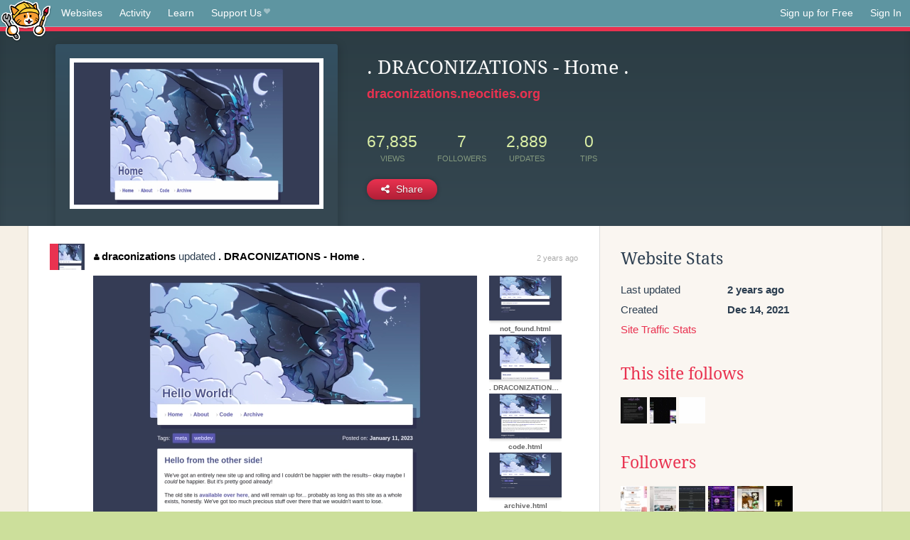

--- FILE ---
content_type: text/html;charset=utf-8
request_url: https://neocities.org/site/draconizations?event_id=2461922
body_size: 3601
content:
<!doctype html>
<html lang="en">
  <head>
    <title>Neocities - . DRACONIZATIONS - Home .</title>

    <meta http-equiv="Content-Type" content="text/html; charset=UTF-8">
<meta name="description"        content="Create and surf awesome websites for free.">

<link rel="canonical" href="https://neocities.org/site/draconizations?event_id=2461922">

<meta property="og:title"       content="Neocities">
<meta property="og:type"        content="website">
<meta property="og:image"       content="https://neocities.org/img/neocities-front-screenshot.jpg">
<meta property="og:description" content="Create and surf awesome websites for free.">

<link rel="icon" type="image/x-icon" href="/img/favicon.png">

<meta name="viewport" content="width=device-width, minimum-scale=1, initial-scale=1">

      <meta name="robots" content="noindex, follow">

    <link href="/css/neo.css" rel="stylesheet" type="text/css" media="all">


    <script src="/js/jquery-1.11.0.min.js"></script>

    <script src="/js/highlight/highlight.min.js"></script>
    <link rel="stylesheet" href="/css/highlight/styles/tomorrow-night.css">
    <script>
      hljs.highlightAll()

      document.addEventListener('DOMContentLoaded', function() {
        var eventDateElements = document.querySelectorAll('.local-date-title');
        eventDateElements.forEach(function(element) {
          var timestamp = element.getAttribute('data-timestamp');
          var date = dayjs.unix(timestamp);
          var formattedDate = date.format('MMMM D, YYYY [at] h:mm A');
          element.title = formattedDate;
        });
      });
    </script>
  </head>

  <body class="interior">
    <div class="page">
      <header class="header-Base">

  <nav class="header-Nav clearfix" role="navigation">

    <a href="#!" title="show small screen nav" class="small-Nav">
      <img src="/img/nav-Icon.png" alt="navigation icon" />
    </a>

    <ul class="h-Nav constant-Nav">
        <li>
    <a href="/browse" id="browse-link">Websites</a>
    <script>
      document.addEventListener('DOMContentLoaded', () => {
        const browseLink = document.getElementById('browse-link');

        if (window.location.pathname === '/browse') {
          const params = new URLSearchParams(window.location.search);
          const persistParams = new URLSearchParams();
          const validPattern = /^[a-zA-Z0-9 ]+$/;

          ['sort_by', 'tag'].forEach(key => {
            if (params.has(key)) {
              const value = params.get(key);
              if (value.length <= 25 && validPattern.test(value)) {
                persistParams.set(key, value);
              }
            }
          });

          localStorage.setItem('browseQuery', persistParams.toString());
        }

        const savedQuery = localStorage.getItem('browseQuery');

        if (savedQuery) {
          browseLink.href = `/browse?${savedQuery}`;
        }
      });
    </script>
  </li>
  <li>
    <a href="/activity">Activity</a>
  </li>
  <li>
    <a href="/tutorials">Learn</a>
  </li>

    <li>
      <a href="/supporter">Support Us<i class="fa fa-heart"></i></i></a>
    </li>

    </ul>

    <ul class="status-Nav">
        <li>
          <a href="/#new" class="create-New">Sign up for Free</a>
        </li>
        <li>
          <a href="/signin" class="sign-In">Sign In</a>
        </li>
      </ul>
  </nav>

  <div class="logo int-Logo">
    <a href="/" title="back to home">
      <span class="hidden">Neocities.org</span>
      <img src="/img/cat.png" alt="Neocities.org" />
    </a>
  </div>
</header>

      <div class="header-Outro with-site-image">
  <div class="row content site-info-row">
    <div class="col col-50 signup-Area site-display-preview-wrapper large">
      <div class="signup-Form site-display-preview">
  	  <fieldset class="content">
        <a href="https://draconizations.neocities.org" class="screenshot" style="background-image:url(/site_screenshots/79/68/draconizations/index.html.540x405.webp);"></a>
	    </fieldset>
      </div>
    </div>
    <div class="col col-50 profile-info">
      <h2 class="eps title-with-badge"><span>. DRACONIZATIONS - Home .</span> </h2>
      <p class="site-url"><a href="https://draconizations.neocities.org">draconizations.neocities.org</a></p>
      <div class="stats">
        <div class="stat"><strong>67,835</strong> <span>views</span></div>
        <div class="stat"><strong>7</strong> <span>followers</span></div>
        <div class="stat"><strong>2,889</strong> <span>updates</span></div>
        <div class="stat tips"><strong>0</strong> <span>tips</span></div>
      </div>
      <div class="actions">


        <a href="#" id="shareButton" class="btn-Action" data-container="body" data-toggle="popover" data-placement="bottom" data-content='<a href="/site/draconizations.rss" target="_blank"><span>RSS Feed</span></a>
<br>
<a href="https://facebook.com/sharer.php?u=https%3A%2F%2Fdraconizations.neocities.org" target="_blank">Facebook</a>
<br>
<a href="https://bsky.app/intent/compose?text=.+DRACONIZATIONS+-+Home+.%3A+https%3A%2F%2Fdraconizations.neocities.org" target="_blank">Bluesky</a>
<br>
<a href="https://twitter.com/intent/tweet?text=.+DRACONIZATIONS+-+Home+.%3A+https%3A%2F%2Fdraconizations.neocities.org" target="_blank">Twitter</a>
<br>
<a href="https://www.reddit.com/submit?title=.+DRACONIZATIONS+-+Home+.&amp;url=https%3A%2F%2Fdraconizations.neocities.org" target="_blank">Reddit</a>
<br>
<a href="https://www.tumblr.com/share?v=3&amp;u=https%3A%2F%2Fdraconizations.neocities.org&amp;t=.+DRACONIZATIONS+-+Home+." target="_blank">Tumblr</a>
<br>
<a href="https://toot.kytta.dev/?text=.+DRACONIZATIONS+-+Home+.%3A+https%3A%2F%2Fdraconizations.neocities.org" target="_blank">Mastodon</a>
'><i class="fa fa-share-alt"></i> <span>Share</span></a>

      </div>
    </div>
  </div>
</div>

<div class="container site-profile">
<div class="content misc-page columns right-col"><div class="col-left">
  <div class="col col-66">
    
    <div class="site-profile-padding"><script src="/js/news/template.js"></script>
<script src="/js/news/like.js"></script>
<script src="/js/news/comment.js"></script>
<script src="/js/news/profile_comment.js"></script>
<script src="/js/news/event.js"></script>
<script src="/js/news/site.js"></script>



    <div class="news-item update">
      <div class="title">
        <div class="icon"><a href="/site/draconizations" title="draconizations" class="avatar" style="background-image: url(/site_screenshots/79/68/draconizations/index.html.50x50.webp);"></a></div>
        <div class="text">
            <a href="/site/draconizations" class="user" title=". DRACONIZATIONS - Home ."><i class="fa fa-user"></i>draconizations</a> updated <a href="https://draconizations.neocities.org" class="user" title=". DRACONIZATIONS - Home .">. DRACONIZATIONS - Home .</a>
        </div>
        <span class="date">
            <a href="/site/draconizations?event_id=2461922" class="local-date-title" data-timestamp="1673761142">2 years ago</a>
        </span>
      </div>

        <div class="content">
          <div class="files">
              <div class="file">
                <div class="html-thumbnail html">
                  <a href="https://draconizations.neocities.org/posts/2023_01_11_hello_world.html">
                      <img src="/site_screenshots/79/68/draconizations/posts/2023_01_11_hello_world.html.540x405.webp" alt="Website screenshot">
                      <span class="title" title="posts/2023_01_11_hello_world.html">
                          posts/2023_01_11_hello_world.html
                      </span>
                  </a>
                </div>
              </div>
              <div class="file">
                <div class="html-thumbnail html">
                  <a href="https://draconizations.neocities.org/not_found.html">
                      <img src="/site_screenshots/79/68/draconizations/not_found.html.540x405.webp" alt="Website screenshot">
                      <span class="title" title="not_found.html">
                          not_found.html
                      </span>
                  </a>
                </div>
              </div>
              <div class="file">
                <div class="html-thumbnail html">
                  <a href="https://draconizations.neocities.org">
                      <img src="/site_screenshots/79/68/draconizations/index.html.540x405.webp" alt="Website screenshot">
                      <span class="title" title="index.html">
                          . DRACONIZATIONS - Home .
                      </span>
                  </a>
                </div>
              </div>
              <div class="file">
                <div class="html-thumbnail html">
                  <a href="https://draconizations.neocities.org/code.html">
                      <img src="/site_screenshots/79/68/draconizations/code.html.540x405.webp" alt="Website screenshot">
                      <span class="title" title="code.html">
                          code.html
                      </span>
                  </a>
                </div>
              </div>
              <div class="file">
                <div class="html-thumbnail html">
                  <a href="https://draconizations.neocities.org/archive.html">
                      <img src="/site_screenshots/79/68/draconizations/archive.html.540x405.webp" alt="Website screenshot">
                      <span class="title" title="archive.html">
                          archive.html
                      </span>
                  </a>
                </div>
              </div>
              <div class="file">
                <div class="html-thumbnail html">
                  <a href="https://draconizations.neocities.org/archive/tag/webdev.html">
                      <img src="/site_screenshots/79/68/draconizations/archive/tag/webdev.html.540x405.webp" alt="Website screenshot">
                      <span class="title" title="archive/tag/webdev.html">
                          archive/tag/webdev.html
                      </span>
                  </a>
                </div>
              </div>
          </div>
        </div>

    <div id="event_2461922_actions" class="actions">
      1&nbsp;like
</div>




  </div>


<div class="content">
  
</div>

</div>
  </div>

  <div class="col col-33">
    <h3>Website Stats</h3>
    <div class="stats">
      <div class="stat">
          <span>Last updated</span>
          <strong class="local-date-title" data-timestamp="1688418353">2 years ago</strong>
      </div>
      <div class="stat"><span>Created</span><strong>Dec 14, 2021</strong></div>
      <a href="/site/draconizations/stats">Site Traffic Stats</a>
    </div>

      <div class="following-list">
    <h3><a href="/site/draconizations/follows">This site follows</a></h3>
        <a href="/site/sadgrl" title="Death is a new beginning"><img src="/site_screenshots/95/57/sadgrl/index.html.50x50.webp" alt="Death is a new beginning avatar" class="avatar"></a>
        <a href="/site/leonidas" title="༚✧˳⁺⁎☆⁎⁺˳✧༚"><img src="/site_screenshots/14/81/leonidas/index.html.50x50.webp" alt="༚✧˳⁺⁎☆⁎⁺˳✧༚ avatar" class="avatar"></a>
        <a href="/site/figs" title="fig!"><img src="/site_screenshots/26/13/figs/index.html.50x50.webp" alt="fig! avatar" class="avatar"></a>

  </div>

  <div class="follower-list">
    <h3><a href="/site/draconizations/followers">Followers</a></h3>
        <a href="/site/beabato" title="beabato.neocities.org"><img src="/site_screenshots/86/04/beabato/index.html.50x50.webp" alt="beabato.neocities.org avatar" class="avatar" onerror="this.src='/img/50x50.png'"></a>
        <a href="/site/ens" title="ens.neocities.org"><img src="/site_screenshots/22/00/ens/index.html.50x50.webp" alt="ens.neocities.org avatar" class="avatar" onerror="this.src='/img/50x50.png'"></a>
        <a href="/site/ackasi" title="ackasi.neocities.org"><img src="/site_screenshots/96/82/ackasi/index.html.50x50.webp" alt="ackasi.neocities.org avatar" class="avatar" onerror="this.src='/img/50x50.png'"></a>
        <a href="/site/kotatsus" title="kotatsus.neocities.org"><img src="/site_screenshots/22/82/kotatsus/index.html.50x50.webp" alt="kotatsus.neocities.org avatar" class="avatar" onerror="this.src='/img/50x50.png'"></a>
        <a href="/site/tetractys" title="tetractys.neocities.org"><img src="/site_screenshots/16/82/tetractys/index.html.50x50.webp" alt="tetractys.neocities.org avatar" class="avatar" onerror="this.src='/img/50x50.png'"></a>
        <a href="/site/inkgeeky" title="inkgeeky.neocities.org"><img src="/site_screenshots/35/75/inkgeeky/index.html.50x50.webp" alt="inkgeeky.neocities.org avatar" class="avatar" onerror="this.src='/img/50x50.png'"></a>

  </div>


    
  <h3>
    Tags
  </h3>

      <a class="tag" href="/browse?tag=plurality">plurality</a>
      <a class="tag" href="/browse?tag=personal">personal</a>
      <a class="tag" href="/browse?tag=coding">coding</a>


      <div class="report">
      </div>
  </div>
</div></div>
</div>


    </div>
    <footer class="footer-Base">
      <aside class="footer-Outro">
  <div class="footer-Content">
    <div class="row">
      <p class="tiny col credits">
        <a href="https://neocities.org" title="Neocities.org" style="text-decoration:none;">Neocities</a> is <a href="https://github.com/neocities" title="Neocities on GitHub">open source</a>. Follow us on <a href="https://bsky.app/profile/neocities.org">Bluesky</a>
      </p>
      <nav class="footer-Nav col">
        <ul class="tiny h-Nav">
          <li><a href="/about">About</a></li>
          <li><a href="/donate">Donate</a></li>
          <li><a href="/cli">CLI</a></li>
            <li><a href="//blog.neocities.org">Blog</a></li>
            <li><a href="/api">API</a></li>
            <li><a href="/press">Press</a></li>
          <li><a href="http://status.neocitiesops.net/">Status</a></li>
          <li><a href="/terms" rel="nofollow">Terms</a></li>
          <li><a href="/contact" rel="nofollow">Contact</a></li>
        </ul>
      </nav>
    </div>
  </div>
</aside>

    </footer>

    <script src="/js/underscore-min.js"></script>
    <script src="/js/nav.min.js"></script>
    <script src="/js/bootstrap.min.js"></script>
    <script src="/js/typeahead.bundle.js"></script>
    <script src="/js/dayjs.min.js"></script>
    
    <script>
      $("a#like").tooltip({html: true})
      $("a.comment_like").tooltip({html: true})
      $('#shareButton').popover({html: true})
      $('#tipButton').popover({html: true})

      $('.typeahead').typeahead({
        minLength: 2,
        highlight: true
      }, {
        name: 'tags',
        source: function(query, callback) {
          $.get('/tags/autocomplete/'+query+'.json', function(data) {
            var suggestions = JSON.parse(data)
            var suggestionObjects = []
            for(var i=0; i<suggestions.length; i++)
              suggestionObjects.push({value: suggestions[i]})

            callback(suggestionObjects)
          })
        }
      }).on('typeahead:selected', function(e) {
        e.target.form.submit()
      })
    </script>
  </body>
</html>
